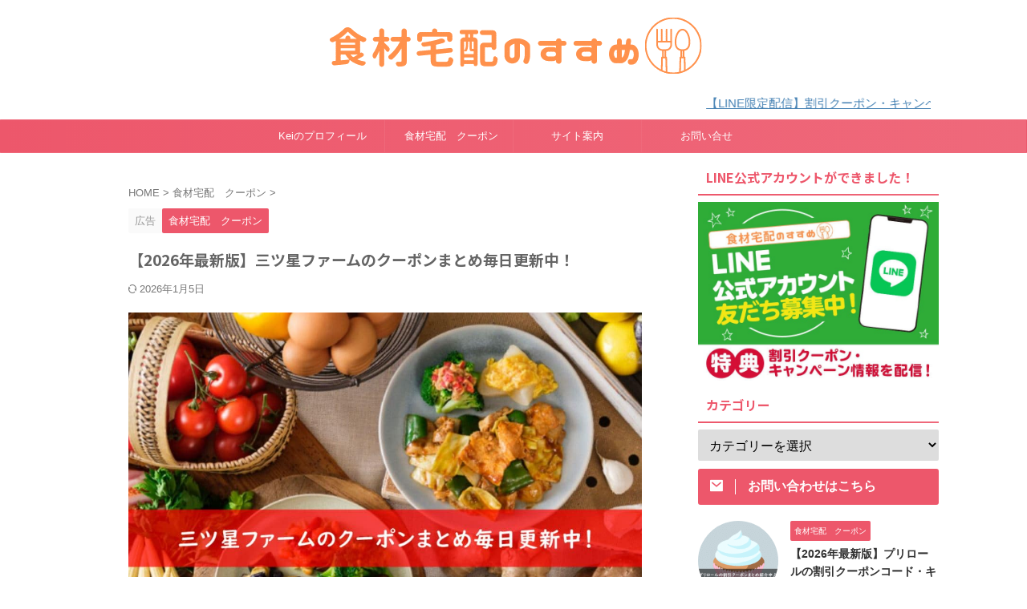

--- FILE ---
content_type: text/html; charset=UTF-8
request_url: https://shokutaku-teacher.com/mitsuboshifarm-coupon/
body_size: 18716
content:

<!DOCTYPE html>
<html lang="ja" class="s-navi-search-overlay ">
	<!--<![endif]-->
	<head prefix="og: http://ogp.me/ns# fb: http://ogp.me/ns/fb# article: http://ogp.me/ns/article#">
		
	<!-- Global site tag (gtag.js) - Google Analytics -->
	<script async src="https://www.googletagmanager.com/gtag/js?id=UA-147734276-2"></script>
	<script>
	  window.dataLayer = window.dataLayer || [];
	  function gtag(){dataLayer.push(arguments);}
	  gtag('js', new Date());

	  gtag('config', 'UA-147734276-2');
	</script>
			<meta charset="UTF-8" >
		<meta name="viewport" content="width=device-width,initial-scale=1.0,user-scalable=no,viewport-fit=cover">
		<meta name="format-detection" content="telephone=no" >
		<meta name="referrer" content="no-referrer-when-downgrade"/>

		
		<link rel="alternate" type="application/rss+xml" title="食材宅配のすすめ RSS Feed" href="https://shokutaku-teacher.com/feed/" />
		<link rel="pingback" href="https://shokutaku-teacher.com/xmlrpc.php" >
		<!--[if lt IE 9]>
		<script src="https://shokutaku-teacher.com/wp-content/themes/affinger/js/html5shiv.js"></script>
		<![endif]-->
				<meta name='robots' content='max-image-preview:large' />
<title>【2026年最新版】三ツ星ファームのクーポンまとめ毎日更新中！ - 食材宅配のすすめ</title>
<link rel="alternate" title="oEmbed (JSON)" type="application/json+oembed" href="https://shokutaku-teacher.com/wp-json/oembed/1.0/embed?url=https%3A%2F%2Fshokutaku-teacher.com%2Fmitsuboshifarm-coupon%2F" />
<link rel="alternate" title="oEmbed (XML)" type="text/xml+oembed" href="https://shokutaku-teacher.com/wp-json/oembed/1.0/embed?url=https%3A%2F%2Fshokutaku-teacher.com%2Fmitsuboshifarm-coupon%2F&#038;format=xml" />
<style id='wp-img-auto-sizes-contain-inline-css' type='text/css'>
img:is([sizes=auto i],[sizes^="auto," i]){contain-intrinsic-size:3000px 1500px}
/*# sourceURL=wp-img-auto-sizes-contain-inline-css */
</style>
<style id='wp-emoji-styles-inline-css' type='text/css'>

	img.wp-smiley, img.emoji {
		display: inline !important;
		border: none !important;
		box-shadow: none !important;
		height: 1em !important;
		width: 1em !important;
		margin: 0 0.07em !important;
		vertical-align: -0.1em !important;
		background: none !important;
		padding: 0 !important;
	}
/*# sourceURL=wp-emoji-styles-inline-css */
</style>
<style id='wp-block-library-inline-css' type='text/css'>
:root{--wp-block-synced-color:#7a00df;--wp-block-synced-color--rgb:122,0,223;--wp-bound-block-color:var(--wp-block-synced-color);--wp-editor-canvas-background:#ddd;--wp-admin-theme-color:#007cba;--wp-admin-theme-color--rgb:0,124,186;--wp-admin-theme-color-darker-10:#006ba1;--wp-admin-theme-color-darker-10--rgb:0,107,160.5;--wp-admin-theme-color-darker-20:#005a87;--wp-admin-theme-color-darker-20--rgb:0,90,135;--wp-admin-border-width-focus:2px}@media (min-resolution:192dpi){:root{--wp-admin-border-width-focus:1.5px}}.wp-element-button{cursor:pointer}:root .has-very-light-gray-background-color{background-color:#eee}:root .has-very-dark-gray-background-color{background-color:#313131}:root .has-very-light-gray-color{color:#eee}:root .has-very-dark-gray-color{color:#313131}:root .has-vivid-green-cyan-to-vivid-cyan-blue-gradient-background{background:linear-gradient(135deg,#00d084,#0693e3)}:root .has-purple-crush-gradient-background{background:linear-gradient(135deg,#34e2e4,#4721fb 50%,#ab1dfe)}:root .has-hazy-dawn-gradient-background{background:linear-gradient(135deg,#faaca8,#dad0ec)}:root .has-subdued-olive-gradient-background{background:linear-gradient(135deg,#fafae1,#67a671)}:root .has-atomic-cream-gradient-background{background:linear-gradient(135deg,#fdd79a,#004a59)}:root .has-nightshade-gradient-background{background:linear-gradient(135deg,#330968,#31cdcf)}:root .has-midnight-gradient-background{background:linear-gradient(135deg,#020381,#2874fc)}:root{--wp--preset--font-size--normal:16px;--wp--preset--font-size--huge:42px}.has-regular-font-size{font-size:1em}.has-larger-font-size{font-size:2.625em}.has-normal-font-size{font-size:var(--wp--preset--font-size--normal)}.has-huge-font-size{font-size:var(--wp--preset--font-size--huge)}.has-text-align-center{text-align:center}.has-text-align-left{text-align:left}.has-text-align-right{text-align:right}.has-fit-text{white-space:nowrap!important}#end-resizable-editor-section{display:none}.aligncenter{clear:both}.items-justified-left{justify-content:flex-start}.items-justified-center{justify-content:center}.items-justified-right{justify-content:flex-end}.items-justified-space-between{justify-content:space-between}.screen-reader-text{border:0;clip-path:inset(50%);height:1px;margin:-1px;overflow:hidden;padding:0;position:absolute;width:1px;word-wrap:normal!important}.screen-reader-text:focus{background-color:#ddd;clip-path:none;color:#444;display:block;font-size:1em;height:auto;left:5px;line-height:normal;padding:15px 23px 14px;text-decoration:none;top:5px;width:auto;z-index:100000}html :where(.has-border-color){border-style:solid}html :where([style*=border-top-color]){border-top-style:solid}html :where([style*=border-right-color]){border-right-style:solid}html :where([style*=border-bottom-color]){border-bottom-style:solid}html :where([style*=border-left-color]){border-left-style:solid}html :where([style*=border-width]){border-style:solid}html :where([style*=border-top-width]){border-top-style:solid}html :where([style*=border-right-width]){border-right-style:solid}html :where([style*=border-bottom-width]){border-bottom-style:solid}html :where([style*=border-left-width]){border-left-style:solid}html :where(img[class*=wp-image-]){height:auto;max-width:100%}:where(figure){margin:0 0 1em}html :where(.is-position-sticky){--wp-admin--admin-bar--position-offset:var(--wp-admin--admin-bar--height,0px)}@media screen and (max-width:600px){html :where(.is-position-sticky){--wp-admin--admin-bar--position-offset:0px}}

/*# sourceURL=wp-block-library-inline-css */
</style><style id='global-styles-inline-css' type='text/css'>
:root{--wp--preset--aspect-ratio--square: 1;--wp--preset--aspect-ratio--4-3: 4/3;--wp--preset--aspect-ratio--3-4: 3/4;--wp--preset--aspect-ratio--3-2: 3/2;--wp--preset--aspect-ratio--2-3: 2/3;--wp--preset--aspect-ratio--16-9: 16/9;--wp--preset--aspect-ratio--9-16: 9/16;--wp--preset--color--black: #000000;--wp--preset--color--cyan-bluish-gray: #abb8c3;--wp--preset--color--white: #ffffff;--wp--preset--color--pale-pink: #f78da7;--wp--preset--color--vivid-red: #cf2e2e;--wp--preset--color--luminous-vivid-orange: #ff6900;--wp--preset--color--luminous-vivid-amber: #fcb900;--wp--preset--color--light-green-cyan: #eefaff;--wp--preset--color--vivid-green-cyan: #00d084;--wp--preset--color--pale-cyan-blue: #8ed1fc;--wp--preset--color--vivid-cyan-blue: #0693e3;--wp--preset--color--vivid-purple: #9b51e0;--wp--preset--color--soft-red: #e92f3d;--wp--preset--color--light-grayish-red: #fdf0f2;--wp--preset--color--vivid-yellow: #ffc107;--wp--preset--color--very-pale-yellow: #fffde7;--wp--preset--color--very-light-gray: #fafafa;--wp--preset--color--very-dark-gray: #313131;--wp--preset--color--original-color-a: #43a047;--wp--preset--color--original-color-b: #795548;--wp--preset--color--original-color-c: #ec407a;--wp--preset--color--original-color-d: #9e9d24;--wp--preset--gradient--vivid-cyan-blue-to-vivid-purple: linear-gradient(135deg,rgb(6,147,227) 0%,rgb(155,81,224) 100%);--wp--preset--gradient--light-green-cyan-to-vivid-green-cyan: linear-gradient(135deg,rgb(122,220,180) 0%,rgb(0,208,130) 100%);--wp--preset--gradient--luminous-vivid-amber-to-luminous-vivid-orange: linear-gradient(135deg,rgb(252,185,0) 0%,rgb(255,105,0) 100%);--wp--preset--gradient--luminous-vivid-orange-to-vivid-red: linear-gradient(135deg,rgb(255,105,0) 0%,rgb(207,46,46) 100%);--wp--preset--gradient--very-light-gray-to-cyan-bluish-gray: linear-gradient(135deg,rgb(238,238,238) 0%,rgb(169,184,195) 100%);--wp--preset--gradient--cool-to-warm-spectrum: linear-gradient(135deg,rgb(74,234,220) 0%,rgb(151,120,209) 20%,rgb(207,42,186) 40%,rgb(238,44,130) 60%,rgb(251,105,98) 80%,rgb(254,248,76) 100%);--wp--preset--gradient--blush-light-purple: linear-gradient(135deg,rgb(255,206,236) 0%,rgb(152,150,240) 100%);--wp--preset--gradient--blush-bordeaux: linear-gradient(135deg,rgb(254,205,165) 0%,rgb(254,45,45) 50%,rgb(107,0,62) 100%);--wp--preset--gradient--luminous-dusk: linear-gradient(135deg,rgb(255,203,112) 0%,rgb(199,81,192) 50%,rgb(65,88,208) 100%);--wp--preset--gradient--pale-ocean: linear-gradient(135deg,rgb(255,245,203) 0%,rgb(182,227,212) 50%,rgb(51,167,181) 100%);--wp--preset--gradient--electric-grass: linear-gradient(135deg,rgb(202,248,128) 0%,rgb(113,206,126) 100%);--wp--preset--gradient--midnight: linear-gradient(135deg,rgb(2,3,129) 0%,rgb(40,116,252) 100%);--wp--preset--font-size--small: .8em;--wp--preset--font-size--medium: 20px;--wp--preset--font-size--large: 1.5em;--wp--preset--font-size--x-large: 42px;--wp--preset--font-size--st-regular: 1em;--wp--preset--font-size--huge: 3em;--wp--preset--spacing--20: 0.44rem;--wp--preset--spacing--30: 0.67rem;--wp--preset--spacing--40: 1rem;--wp--preset--spacing--50: 1.5rem;--wp--preset--spacing--60: 2.25rem;--wp--preset--spacing--70: 3.38rem;--wp--preset--spacing--80: 5.06rem;--wp--preset--shadow--natural: 6px 6px 9px rgba(0, 0, 0, 0.2);--wp--preset--shadow--deep: 12px 12px 50px rgba(0, 0, 0, 0.4);--wp--preset--shadow--sharp: 6px 6px 0px rgba(0, 0, 0, 0.2);--wp--preset--shadow--outlined: 6px 6px 0px -3px rgb(255, 255, 255), 6px 6px rgb(0, 0, 0);--wp--preset--shadow--crisp: 6px 6px 0px rgb(0, 0, 0);}:where(.is-layout-flex){gap: 0.5em;}:where(.is-layout-grid){gap: 0.5em;}body .is-layout-flex{display: flex;}.is-layout-flex{flex-wrap: wrap;align-items: center;}.is-layout-flex > :is(*, div){margin: 0;}body .is-layout-grid{display: grid;}.is-layout-grid > :is(*, div){margin: 0;}:where(.wp-block-columns.is-layout-flex){gap: 2em;}:where(.wp-block-columns.is-layout-grid){gap: 2em;}:where(.wp-block-post-template.is-layout-flex){gap: 1.25em;}:where(.wp-block-post-template.is-layout-grid){gap: 1.25em;}.has-black-color{color: var(--wp--preset--color--black) !important;}.has-cyan-bluish-gray-color{color: var(--wp--preset--color--cyan-bluish-gray) !important;}.has-white-color{color: var(--wp--preset--color--white) !important;}.has-pale-pink-color{color: var(--wp--preset--color--pale-pink) !important;}.has-vivid-red-color{color: var(--wp--preset--color--vivid-red) !important;}.has-luminous-vivid-orange-color{color: var(--wp--preset--color--luminous-vivid-orange) !important;}.has-luminous-vivid-amber-color{color: var(--wp--preset--color--luminous-vivid-amber) !important;}.has-light-green-cyan-color{color: var(--wp--preset--color--light-green-cyan) !important;}.has-vivid-green-cyan-color{color: var(--wp--preset--color--vivid-green-cyan) !important;}.has-pale-cyan-blue-color{color: var(--wp--preset--color--pale-cyan-blue) !important;}.has-vivid-cyan-blue-color{color: var(--wp--preset--color--vivid-cyan-blue) !important;}.has-vivid-purple-color{color: var(--wp--preset--color--vivid-purple) !important;}.has-black-background-color{background-color: var(--wp--preset--color--black) !important;}.has-cyan-bluish-gray-background-color{background-color: var(--wp--preset--color--cyan-bluish-gray) !important;}.has-white-background-color{background-color: var(--wp--preset--color--white) !important;}.has-pale-pink-background-color{background-color: var(--wp--preset--color--pale-pink) !important;}.has-vivid-red-background-color{background-color: var(--wp--preset--color--vivid-red) !important;}.has-luminous-vivid-orange-background-color{background-color: var(--wp--preset--color--luminous-vivid-orange) !important;}.has-luminous-vivid-amber-background-color{background-color: var(--wp--preset--color--luminous-vivid-amber) !important;}.has-light-green-cyan-background-color{background-color: var(--wp--preset--color--light-green-cyan) !important;}.has-vivid-green-cyan-background-color{background-color: var(--wp--preset--color--vivid-green-cyan) !important;}.has-pale-cyan-blue-background-color{background-color: var(--wp--preset--color--pale-cyan-blue) !important;}.has-vivid-cyan-blue-background-color{background-color: var(--wp--preset--color--vivid-cyan-blue) !important;}.has-vivid-purple-background-color{background-color: var(--wp--preset--color--vivid-purple) !important;}.has-black-border-color{border-color: var(--wp--preset--color--black) !important;}.has-cyan-bluish-gray-border-color{border-color: var(--wp--preset--color--cyan-bluish-gray) !important;}.has-white-border-color{border-color: var(--wp--preset--color--white) !important;}.has-pale-pink-border-color{border-color: var(--wp--preset--color--pale-pink) !important;}.has-vivid-red-border-color{border-color: var(--wp--preset--color--vivid-red) !important;}.has-luminous-vivid-orange-border-color{border-color: var(--wp--preset--color--luminous-vivid-orange) !important;}.has-luminous-vivid-amber-border-color{border-color: var(--wp--preset--color--luminous-vivid-amber) !important;}.has-light-green-cyan-border-color{border-color: var(--wp--preset--color--light-green-cyan) !important;}.has-vivid-green-cyan-border-color{border-color: var(--wp--preset--color--vivid-green-cyan) !important;}.has-pale-cyan-blue-border-color{border-color: var(--wp--preset--color--pale-cyan-blue) !important;}.has-vivid-cyan-blue-border-color{border-color: var(--wp--preset--color--vivid-cyan-blue) !important;}.has-vivid-purple-border-color{border-color: var(--wp--preset--color--vivid-purple) !important;}.has-vivid-cyan-blue-to-vivid-purple-gradient-background{background: var(--wp--preset--gradient--vivid-cyan-blue-to-vivid-purple) !important;}.has-light-green-cyan-to-vivid-green-cyan-gradient-background{background: var(--wp--preset--gradient--light-green-cyan-to-vivid-green-cyan) !important;}.has-luminous-vivid-amber-to-luminous-vivid-orange-gradient-background{background: var(--wp--preset--gradient--luminous-vivid-amber-to-luminous-vivid-orange) !important;}.has-luminous-vivid-orange-to-vivid-red-gradient-background{background: var(--wp--preset--gradient--luminous-vivid-orange-to-vivid-red) !important;}.has-very-light-gray-to-cyan-bluish-gray-gradient-background{background: var(--wp--preset--gradient--very-light-gray-to-cyan-bluish-gray) !important;}.has-cool-to-warm-spectrum-gradient-background{background: var(--wp--preset--gradient--cool-to-warm-spectrum) !important;}.has-blush-light-purple-gradient-background{background: var(--wp--preset--gradient--blush-light-purple) !important;}.has-blush-bordeaux-gradient-background{background: var(--wp--preset--gradient--blush-bordeaux) !important;}.has-luminous-dusk-gradient-background{background: var(--wp--preset--gradient--luminous-dusk) !important;}.has-pale-ocean-gradient-background{background: var(--wp--preset--gradient--pale-ocean) !important;}.has-electric-grass-gradient-background{background: var(--wp--preset--gradient--electric-grass) !important;}.has-midnight-gradient-background{background: var(--wp--preset--gradient--midnight) !important;}.has-small-font-size{font-size: var(--wp--preset--font-size--small) !important;}.has-medium-font-size{font-size: var(--wp--preset--font-size--medium) !important;}.has-large-font-size{font-size: var(--wp--preset--font-size--large) !important;}.has-x-large-font-size{font-size: var(--wp--preset--font-size--x-large) !important;}
/*# sourceURL=global-styles-inline-css */
</style>

<style id='classic-theme-styles-inline-css' type='text/css'>
/*! This file is auto-generated */
.wp-block-button__link{color:#fff;background-color:#32373c;border-radius:9999px;box-shadow:none;text-decoration:none;padding:calc(.667em + 2px) calc(1.333em + 2px);font-size:1.125em}.wp-block-file__button{background:#32373c;color:#fff;text-decoration:none}
/*# sourceURL=/wp-includes/css/classic-themes.min.css */
</style>
<link rel='stylesheet' id='contact-form-7-css' href='https://shokutaku-teacher.com/wp-content/plugins/contact-form-7/includes/css/styles.css?ver=6.1.4' type='text/css' media='all' />
<link rel='stylesheet' id='st-af-cpt-css' href='https://shokutaku-teacher.com/wp-content/plugins/st-af-cpt/assets/css/style.css?ver=1.0.0' type='text/css' media='all' />
<link rel='stylesheet' id='normalize-css' href='https://shokutaku-teacher.com/wp-content/themes/affinger/css/normalize.css?ver=1.5.9' type='text/css' media='all' />
<link rel='stylesheet' id='st_svg-css' href='https://shokutaku-teacher.com/wp-content/themes/affinger/st_svg/style.css?ver=20210719' type='text/css' media='all' />
<link rel='stylesheet' id='slick-css' href='https://shokutaku-teacher.com/wp-content/themes/affinger/vendor/slick/slick.css?ver=1.8.0' type='text/css' media='all' />
<link rel='stylesheet' id='slick-theme-css' href='https://shokutaku-teacher.com/wp-content/themes/affinger/vendor/slick/slick-theme.css?ver=1.8.0' type='text/css' media='all' />
<link rel='stylesheet' id='fonts-googleapis-notosansjp-css' href='//fonts.googleapis.com/css?family=Noto+Sans+JP%3A400%2C700&#038;display=swap&#038;subset=japanese&#038;ver=6.9' type='text/css' media='all' />
<link rel='stylesheet' id='fonts-googleapis-roboto400-css' href='//fonts.googleapis.com/css2?family=Roboto%3Awght%40400&#038;display=swap&#038;ver=6.9' type='text/css' media='all' />
<link rel='stylesheet' id='style-css' href='https://shokutaku-teacher.com/wp-content/themes/affinger/style.css?ver=20210719' type='text/css' media='all' />
<link rel='stylesheet' id='child-style-css' href='https://shokutaku-teacher.com/wp-content/themes/affinger-child/style.css?ver=20210719' type='text/css' media='all' />
<link rel='stylesheet' id='single-css' href='https://shokutaku-teacher.com/wp-content/themes/affinger/st-rankcss.php' type='text/css' media='all' />
<link rel='stylesheet' id='st-themecss-css' href='https://shokutaku-teacher.com/wp-content/themes/affinger/st-themecss-loader.php?ver=6.9' type='text/css' media='all' />
<script type="text/javascript" src="https://shokutaku-teacher.com/wp-includes/js/jquery/jquery.min.js?ver=3.7.1" id="jquery-core-js"></script>
<script type="text/javascript" src="https://shokutaku-teacher.com/wp-includes/js/jquery/jquery-migrate.min.js?ver=3.4.1" id="jquery-migrate-js"></script>
<script type="text/javascript" src="https://shokutaku-teacher.com/wp-content/themes/affinger/js/smoothscroll.js?ver=6.9" id="smoothscroll-js"></script>
<link rel="https://api.w.org/" href="https://shokutaku-teacher.com/wp-json/" /><link rel="alternate" title="JSON" type="application/json" href="https://shokutaku-teacher.com/wp-json/wp/v2/posts/2273" /><link rel='shortlink' href='https://shokutaku-teacher.com/?p=2273' />
<meta name="robots" content="index, follow" />
<meta name="thumbnail" content="https://shokutaku-teacher.com/wp-content/uploads/2022/01/三ツ星ファーム　クーポンまとめ.jpg">
<link rel="canonical" href="https://shokutaku-teacher.com/mitsuboshifarm-coupon/" />
<link rel="icon" href="https://shokutaku-teacher.com/wp-content/uploads/2020/11/cropped-ULZK91txN938iwB1606554025_1606554050-32x32.png" sizes="32x32" />
<link rel="icon" href="https://shokutaku-teacher.com/wp-content/uploads/2020/11/cropped-ULZK91txN938iwB1606554025_1606554050-192x192.png" sizes="192x192" />
<link rel="apple-touch-icon" href="https://shokutaku-teacher.com/wp-content/uploads/2020/11/cropped-ULZK91txN938iwB1606554025_1606554050-180x180.png" />
<meta name="msapplication-TileImage" content="https://shokutaku-teacher.com/wp-content/uploads/2020/11/cropped-ULZK91txN938iwB1606554025_1606554050-270x270.png" />
		
<!-- OGP -->

<meta property="og:type" content="article">
<meta property="og:title" content="【2026年最新版】三ツ星ファームのクーポンまとめ毎日更新中！">
<meta property="og:url" content="https://shokutaku-teacher.com/mitsuboshifarm-coupon/">
<meta property="og:description" content="&nbsp; 当記事では2026年1月現在、三ツ星ファームのクーポン・割引キャンペーンコードをチェックできます。 こちらのページは“ほぼ毎日更新”していますので定期的にチェックしてもらえると嬉しいです">
<meta property="og:site_name" content="食材宅配のすすめ">
<meta property="og:image" content="https://shokutaku-teacher.com/wp-content/uploads/2022/01/三ツ星ファーム　クーポンまとめ.jpg">


	<meta property="article:published_time" content="2022-01-29T12:03:57+09:00" />
		<meta property="article:author" content="yuto3821" />

<!-- /OGP -->
		


<script>
	(function (window, document, $, undefined) {
		'use strict';

		var SlideBox = (function () {
			/**
			 * @param $element
			 *
			 * @constructor
			 */
			function SlideBox($element) {
				this._$element = $element;
			}

			SlideBox.prototype.$content = function () {
				return this._$element.find('[data-st-slidebox-content]');
			};

			SlideBox.prototype.$toggle = function () {
				return this._$element.find('[data-st-slidebox-toggle]');
			};

			SlideBox.prototype.$icon = function () {
				return this._$element.find('[data-st-slidebox-icon]');
			};

			SlideBox.prototype.$text = function () {
				return this._$element.find('[data-st-slidebox-text]');
			};

			SlideBox.prototype.is_expanded = function () {
				return !!(this._$element.filter('[data-st-slidebox-expanded="true"]').length);
			};

			SlideBox.prototype.expand = function () {
				var self = this;

				this.$content().slideDown()
					.promise()
					.then(function () {
						var $icon = self.$icon();
						var $text = self.$text();

						$icon.removeClass($icon.attr('data-st-slidebox-icon-collapsed'))
							.addClass($icon.attr('data-st-slidebox-icon-expanded'))

						$text.text($text.attr('data-st-slidebox-text-expanded'))

						self._$element.removeClass('is-collapsed')
							.addClass('is-expanded');

						self._$element.attr('data-st-slidebox-expanded', 'true');
					});
			};

			SlideBox.prototype.collapse = function () {
				var self = this;

				this.$content().slideUp()
					.promise()
					.then(function () {
						var $icon = self.$icon();
						var $text = self.$text();

						$icon.removeClass($icon.attr('data-st-slidebox-icon-expanded'))
							.addClass($icon.attr('data-st-slidebox-icon-collapsed'))

						$text.text($text.attr('data-st-slidebox-text-collapsed'))

						self._$element.removeClass('is-expanded')
							.addClass('is-collapsed');

						self._$element.attr('data-st-slidebox-expanded', 'false');
					});
			};

			SlideBox.prototype.toggle = function () {
				if (this.is_expanded()) {
					this.collapse();
				} else {
					this.expand();
				}
			};

			SlideBox.prototype.add_event_listeners = function () {
				var self = this;

				this.$toggle().on('click', function (event) {
					self.toggle();
				});
			};

			SlideBox.prototype.initialize = function () {
				this.add_event_listeners();
			};

			return SlideBox;
		}());

		function on_ready() {
			var slideBoxes = [];

			$('[data-st-slidebox]').each(function () {
				var $element = $(this);
				var slideBox = new SlideBox($element);

				slideBoxes.push(slideBox);

				slideBox.initialize();
			});

			return slideBoxes;
		}

		$(on_ready);
	}(window, window.document, jQuery));
</script>


<script>
	(function (window, document, $, undefined) {
		'use strict';

		$(function(){
			/* 第一階層のみの目次にクラスを挿入 */
			$("#toc_container:not(:has(ul ul))").addClass("only-toc");
			/* アコーディオンメニュー内のカテゴリーにクラス追加 */
			$(".st-ac-box ul:has(.cat-item)").each(function(){
				$(this).addClass("st-ac-cat");
			});
		});
	}(window, window.document, jQuery));
</script>

<script>
	(function (window, document, $, undefined) {
		'use strict';

		$(function(){
									$('.st-star').parent('.rankh4').css('padding-bottom','5px'); // スターがある場合のランキング見出し調整
		});
	}(window, window.document, jQuery));
</script>




	<script>
		(function (window, document, $, undefined) {
			'use strict';

			$(function() {
				$('.is-style-st-paragraph-kaiwa').wrapInner('<span class="st-paragraph-kaiwa-text">');
			});
		}(window, window.document, jQuery));
	</script>

	<script>
		(function (window, document, $, undefined) {
			'use strict';

			$(function() {
				$('.is-style-st-paragraph-kaiwa-b').wrapInner('<span class="st-paragraph-kaiwa-text">');
			});
		}(window, window.document, jQuery));
	</script>

<script>
	/* Gutenbergスタイルを調整 */
	(function (window, document, $, undefined) {
		'use strict';

		$(function() {
			$( '[class^="is-style-st-paragraph-"],[class*=" is-style-st-paragraph-"]' ).wrapInner( '<span class="st-noflex"></span>' );
		});
	}(window, window.document, jQuery));
</script>




			</head>
	<body ontouchstart="" class="wp-singular post-template-default single single-post postid-2273 single-format-standard wp-theme-affinger wp-child-theme-affinger-child st-af single-cat-2 not-front-page" >				<div id="st-ami">
				<div id="wrapper" class="" ontouchstart="">
				<div id="wrapper-in">

					

<header id="st-headwide">
	<div id="header-full">
		<div id="headbox-bg-fixed">
			<div id="headbox-bg">
				<div id="headbox">

						<nav id="s-navi" class="pcnone" data-st-nav data-st-nav-type="normal">
		<dl class="acordion is-active" data-st-nav-primary>
			<dt class="trigger">
				<p class="acordion_button"><span class="op op-menu has-text"><i class="st-fa st-svg-menu"></i></span></p>

				
									<div id="st-mobile-logo"></div>
				
				<!-- 追加メニュー -->
				
				<!-- 追加メニュー2 -->
				
			</dt>

			<dd class="acordion_tree">
				<div class="acordion_tree_content">

											<div class="st-ac-box">
							<div id="search-4" class="st-widgets-box ac-widgets-top widget_search"><div id="search" class="search-custom-d">
	<form method="get" id="searchform" action="https://shokutaku-teacher.com/">
		<label class="hidden" for="s">
					</label>
		<input type="text" placeholder="" value="" name="s" id="s" />
		<input type="submit" value="&#xf002;" class="st-fa" id="searchsubmit" />
	</form>
</div>
<!-- /stinger -->
</div>						</div>
					
					<div class="menu-%e3%82%b9%e3%83%9e%e3%83%9b%e7%94%a8%e3%82%b9%e3%83%a9%e3%82%a4%e3%83%89%e3%83%a1%e3%83%8b%e3%83%a5%e3%83%bc-container"><ul id="menu-%e3%82%b9%e3%83%9e%e3%83%9b%e7%94%a8%e3%82%b9%e3%83%a9%e3%82%a4%e3%83%89%e3%83%a1%e3%83%8b%e3%83%a5%e3%83%bc" class="menu"><li id="menu-item-326" class="menu-item menu-item-type-taxonomy menu-item-object-category current-post-ancestor current-menu-parent current-post-parent menu-item-326"><a href="https://shokutaku-teacher.com/category/coupon/"><span class="menu-item-label">食材宅配　クーポン</span></a></li>
<li id="menu-item-1704" class="menu-item menu-item-type-custom menu-item-object-custom menu-item-1704"><a href="https://lin.ee/rEnqbOX"><span class="menu-item-label">LINE限定クーポン配信</span></a></li>
</ul></div>
					<div class="clear"></div>

					
				</div>
			</dd>

					</dl>

					</nav>

											<div id="header-l">
							
							<div id="st-text-logo">
									<!-- ロゴ又はブログ名 -->
    					<p class="sitename sitename-only"><a href="https://shokutaku-teacher.com/">
                					<img class="sitename-only-img" src="https://shokutaku-teacher.com/wp-content/uploads/2020/11/HosYs2QlOGjoEOp1606553508_1606553813.png" width="483" height="83" alt="食材宅配のすすめ">                            </a></p>
            
							</div>
						</div><!-- /#header-l -->
					
					<div id="header-r" class="smanone">
						
					</div><!-- /#header-r -->

				</div><!-- /#headbox -->
			</div><!-- /#headbox-bg clearfix -->
		</div><!-- /#headbox-bg-fixed -->

		
					<div id="st-header-top-widgets-box-wrapper">
				<div id="st-header-top-widgets-box">
					<div class="st-content-width">
						<div id="block-5" class="top-content widget_block"><div class="st-marquee">
<p><i class="fa fa-hand-o-right"></i> <a href="https://lin.ee/rEnqbOX">【LINE限定配信】割引クーポン・キャンペーン情報</a></p>
</div></div>					</div>
				</div>
			</div>
		
		
		
			

			<div id="gazou-wide">
					<div id="st-menubox">
			<div id="st-menuwide">
				<div id="st-menuwide-fixed">
					<nav class="smanone clearfix"><ul id="menu-pc%e3%83%98%e3%83%83%e3%83%80%e3%83%bc" class="menu"><li id="menu-item-319" class="menu-item menu-item-type-post_type menu-item-object-page menu-item-319"><a href="https://shokutaku-teacher.com/profile/"><i class="fa fa-user-circle" aria-hidden="true"></i>Keiのプロフィール</a></li>
<li id="menu-item-318" class="menu-item menu-item-type-taxonomy menu-item-object-category current-post-ancestor current-menu-parent current-post-parent menu-item-318"><a href="https://shokutaku-teacher.com/category/coupon/"><i class="fa fa-gift" aria-hidden="true"></i>食材宅配　クーポン</a></li>
<li id="menu-item-320" class="menu-item menu-item-type-post_type menu-item-object-page menu-item-320"><a href="https://shokutaku-teacher.com/ps-sitemap/">サイト案内</a></li>
<li id="menu-item-321" class="menu-item menu-item-type-post_type menu-item-object-page menu-item-321"><a href="https://shokutaku-teacher.com/contact-form/">お問い合せ</a></li>
</ul></nav>				</div>
			</div>
		</div>
										<div id="st-headerbox">
						<div id="st-header">
						</div>
					</div>
									</div>
		
	</div><!-- #header-full -->

	
	<div id="st-header-under-widgets-box-wrap">
		<div id="st-header-under-widgets-box">
						<div id="block-4" class="st-header-under-widgets widget_block"></div>		</div>
	</div>





</header>

					<div id="content-w">

						
						
	
			<div id="st-header-post-under-box" class="st-header-post-no-data "
		     style="">
			<div class="st-dark-cover">
							</div>
		</div>
	
<div id="content" class="clearfix">
	<div id="contentInner">
		<main>
			<article>
									<div id="post-2273" class="st-post post-2273 post type-post status-publish format-standard has-post-thumbnail hentry category-coupon">
				
					
																
					
					<!--ぱんくず -->
											<div
							id="breadcrumb">
							<ol itemscope itemtype="http://schema.org/BreadcrumbList">
								<li itemprop="itemListElement" itemscope itemtype="http://schema.org/ListItem">
									<a href="https://shokutaku-teacher.com" itemprop="item">
										<span itemprop="name">HOME</span>
									</a>
									&gt;
									<meta itemprop="position" content="1"/>
								</li>

								
																	<li itemprop="itemListElement" itemscope itemtype="http://schema.org/ListItem">
										<a href="https://shokutaku-teacher.com/category/coupon/" itemprop="item">
											<span
												itemprop="name">食材宅配　クーポン</span>
										</a>
										&gt;
										<meta itemprop="position" content="2"/>
									</li>
																								</ol>

													</div>
										<!--/ ぱんくず -->

					<!--ループ開始 -->
															
																									<p class="st-catgroup">
																	<span class="catname st-catid-ad">広告</span>
																<a href="https://shokutaku-teacher.com/category/coupon/" title="View all posts in 食材宅配　クーポン" rel="category tag"><span class="catname st-catid2">食材宅配　クーポン</span></a>							</p>
						
						<h1 class="entry-title">【2026年最新版】三ツ星ファームのクーポンまとめ毎日更新中！</h1>

						
	<div class="blogbox ">
		<p><span class="kdate ">
													<i class="st-fa st-svg-refresh"></i><time class="updated" datetime="2026-01-05T15:50:59+0900">2026年1月5日</time>
							</span>
					</p>
	</div>
					
					
					
					
					<div class="mainbox">
						<div id="nocopy" ><!-- コピー禁止エリアここから -->
							
							
							
							<div class="entry-content">
								<p><img fetchpriority="high" decoding="async" class="aligncenter size-full wp-image-2276" src="https://shokutaku-teacher.com/wp-content/uploads/2022/01/三ツ星ファーム　クーポンまとめ.jpg" alt="三ツ星ファーム　クーポンまとめ" width="1083" height="703" srcset="https://shokutaku-teacher.com/wp-content/uploads/2022/01/三ツ星ファーム　クーポンまとめ.jpg 1083w, https://shokutaku-teacher.com/wp-content/uploads/2022/01/三ツ星ファーム　クーポンまとめ-300x195.jpg 300w, https://shokutaku-teacher.com/wp-content/uploads/2022/01/三ツ星ファーム　クーポンまとめ-1024x665.jpg 1024w, https://shokutaku-teacher.com/wp-content/uploads/2022/01/三ツ星ファーム　クーポンまとめ-768x499.jpg 768w" sizes="(max-width: 1083px) 100vw, 1083px" /></p>
<div class="st-kaiwa-box clearfix kaiwaicon2">
	<div class="st-kaiwa-face"><img decoding="async" src="https://shokutaku-teacher.com/wp-content/uploads/2020/09/shufu-sinpai-300x300.png" alt="" width="100" height="100">
		<div class="st-kaiwa-face-name"></div>
	</div>
	<div class="st-kaiwa-area">
		<div class="st-kaiwa-hukidashi">三ツ星ファームのクーポンを探しているんですが、何かいいのありますか？</div>
	</div>
</div>
<div class="st-kaiwa-box clearfix kaiwaicon1">
	<div class="st-kaiwa-area2">
		<div class="st-kaiwa-hukidashi2">お得な情報が一目で分かるように解説していきますね！</div>
	</div>
	<div class="st-kaiwa-face2"><img decoding="async" src="https://shokutaku-teacher.com/wp-content/uploads/2020/09/1241127-250x300.jpg" alt="Kei" width="100" height="100">
		<div class="st-kaiwa-face-name2">Kei</div>
	</div>
</div>
<p>&nbsp;</p>
<p><span class="st-mymarker-s">当記事では2026年1月現在、三ツ星ファームのクーポン・割引キャンペーンコード</span><span class="st-mymarker-s">をチェックできます。</span></p>
<p>こちらのページは<span class="st-mymarker-s"><strong>“ほぼ毎日更新”</strong></span>していますので定期的にチェックしてもらえると嬉しいです。</p>
<div class="st-mcbtn-box" style="margin-bottom: 20px;padding: 20px 10px;background:#fafafa;"><p class="st-mcbox-title center" style="">＼最新ページはこちら！／</p><p class="st-mybtn st-reflection" style="background:#e53935; background: linear-gradient(to bottom, #f44336, #e53935);border-color:#e57373;border-width:1px;border-radius:5px;font-size:120%;font-weight:bold;color:#fff;width:90%;box-shadow:0 3px 0 #c62828;"><a style="font-weight:bold;color:#fff;" href="https://t.felmat.net/fmcl?ak=M5863L.1.W98720C.O94418E">三ツ星ファーム公式HPをチェック<i class="st-fa fa-after fa-chevron-right st-css-no" aria-hidden="true"></i></a></p><p class="st-mcbox-text"><span style="font-size: 12px;">登録はかんたん1分(*´꒳`*)</span></p></div>
<h2>三ツ星ファームの最新クーポン情報</h2>
<p><span class="st-mymarker-s">まず初めに結論から言うと、新規利用者を対象にクーポンは発行されていません。</span></p>
<p><img decoding="async" class="aligncenter wp-image-2280" src="https://shokutaku-teacher.com/wp-content/uploads/2022/01/三ツ星ファーム　お試しセット.jpg" alt="三ツ星ファーム　お試しセット" width="644" height="248" srcset="https://shokutaku-teacher.com/wp-content/uploads/2022/01/三ツ星ファーム　お試しセット.jpg 1101w, https://shokutaku-teacher.com/wp-content/uploads/2022/01/三ツ星ファーム　お試しセット-300x116.jpg 300w, https://shokutaku-teacher.com/wp-content/uploads/2022/01/三ツ星ファーム　お試しセット-1024x394.jpg 1024w, https://shokutaku-teacher.com/wp-content/uploads/2022/01/三ツ星ファーム　お試しセット-768x296.jpg 768w" sizes="(max-width: 644px) 100vw, 644px" /></p>
<p>その代わりとして、</p>
<p><strong><span style="color: #ff0000;">一部送料無料で注文することができます。</span></strong></p>
<p>1食あたり<span class="st-mymarker-s">最安626円と、まとめて購入したい方に嬉しい</span>コースです。</p>
<p>&nbsp;</p>
<div class="st-kaiwa-box clearfix kaiwaicon8">
	<div class="st-kaiwa-face"><img decoding="async" src="https://shokutaku-teacher.com/wp-content/uploads/2020/09/1185962-1-250x300.jpg" alt="" width="100" height="100">
		<div class="st-kaiwa-face-name"></div>
	</div>
	<div class="st-kaiwa-area">
		<div class="st-kaiwa-hukidashi">お試しセットなどもないので、3コースの中から選ぶのがもっともお得です<span id="yui_3_2_0_1_16405921867821621">！</span></div>
	</div>
</div>
<p><strong><span style="font-size: 120%;"><a href="https://t.felmat.net/fmcl?ak=M5863L.1.W98720C.O94418E">＞＞＞最新のキャンペーンが適用される公式HPはこちら</a></span></strong></p>
<p>&nbsp;</p>
<h3>【不定期】期間限定キャンペーン・クーポン</h3>
<p><img decoding="async" class="aligncenter wp-image-2275" src="https://shokutaku-teacher.com/wp-content/uploads/2022/01/三ツ星ファーム　インスタキャンペーン.jpg" alt="三ツ星ファーム　インスタキャンペーン" width="325" height="324" srcset="https://shokutaku-teacher.com/wp-content/uploads/2022/01/三ツ星ファーム　インスタキャンペーン.jpg 822w, https://shokutaku-teacher.com/wp-content/uploads/2022/01/三ツ星ファーム　インスタキャンペーン-300x300.jpg 300w, https://shokutaku-teacher.com/wp-content/uploads/2022/01/三ツ星ファーム　インスタキャンペーン-150x150.jpg 150w, https://shokutaku-teacher.com/wp-content/uploads/2022/01/三ツ星ファーム　インスタキャンペーン-768x764.jpg 768w, https://shokutaku-teacher.com/wp-content/uploads/2022/01/三ツ星ファーム　インスタキャンペーン-100x100.jpg 100w" sizes="(max-width: 325px) 100vw, 325px" /></p>
<p>不定期ですが、SNSやメルマガでお得な情報が発信されます。</p>
<div class="st-mybox  has-title st-mybox-class" style="background:#ffffff;border-color:#BDBDBD;border-width:2px;border-radius:5px;margin: 25px 0 25px 0;"><p class="st-mybox-title" style="color:#757575;font-weight:bold;background: #ffffff;"><i class="st-fa fa-check-circle st-css-no" aria-hidden="true"></i>過去キャンペーン紹介</p><div class="st-in-mybox">
<ul style="list-style-type: circle;">
<li>2022/2/1まで</li>
<li>内容：7食セットプレゼントキャンペーン</li>
<li>条件：SNSフォロー＆いいね</li>
</ul>
</div></div>
<div class="st-kaiwa-box clearfix kaiwaicon1">
	<div class="st-kaiwa-face"><img decoding="async" src="https://shokutaku-teacher.com/wp-content/uploads/2020/09/1241127-250x300.jpg" alt="Kei" width="100" height="100">
		<div class="st-kaiwa-face-name">Kei</div>
	</div>
	<div class="st-kaiwa-area">
		<div class="st-kaiwa-hukidashi">プレゼント特典などが多く、誰でも応募できる内容が多い印象です！</div>
	</div>
</div>
<p>&nbsp;</p>
<h4>お友達紹介クーポン</h4>
<p>現在のところ、お友達紹介なども実施していません。</p>
<p>コース金額以外の割引はないので、どこから注文しても一律の料金で安心です！</p>
<p><span class="photoline"> </span></p>
<h2>公式ホームページ以外からの注文</h2>
<p>三ツ星ファームは、公式HP以外のページからも注文がすることができます。</p>
<p>それぞれ詳しく解説していきます！</p>
<h3>楽天市場からの注文は少し高い</h3>
<p><img decoding="async" class="aligncenter wp-image-2278" src="https://shokutaku-teacher.com/wp-content/uploads/2022/01/三ツ星ファーム　楽天市場.jpg" alt="三ツ星ファーム　楽天市場" width="504" height="278" srcset="https://shokutaku-teacher.com/wp-content/uploads/2022/01/三ツ星ファーム　楽天市場.jpg 871w, https://shokutaku-teacher.com/wp-content/uploads/2022/01/三ツ星ファーム　楽天市場-300x165.jpg 300w, https://shokutaku-teacher.com/wp-content/uploads/2022/01/三ツ星ファーム　楽天市場-768x423.jpg 768w" sizes="(max-width: 504px) 100vw, 504px" /></p>
<p>楽天市場から購入することができますが、<span class="st-mymarker-s">送料分が上乗せされている場合が多く、金額設定はかなり高め</span>です。</p>
<div class="st-mybox  has-title st-mybox-class" style="background:#ffffff;border-color:#BDBDBD;border-width:2px;border-radius:5px;margin: 25px 0 25px 0;"><p class="st-mybox-title" style="color:#757575;font-weight:bold;background: #ffffff;"><i class="st-fa fa-check-circle st-css-no" aria-hidden="true"></i>違うポイント</p><div class="st-in-mybox">
<ul>
<li>単品購入ができる</li>
<li>セットでも1,000円以上割高</li>
</ul>
</div></div>
<div class="st-kaiwa-box clearfix kaiwaicon1">
	<div class="st-kaiwa-face"><img decoding="async" src="https://shokutaku-teacher.com/wp-content/uploads/2020/09/1241127-250x300.jpg" alt="Kei" width="100" height="100">
		<div class="st-kaiwa-face-name">Kei</div>
	</div>
	<div class="st-kaiwa-area">
		<div class="st-kaiwa-hukidashi">YahooショッピングやAmazonでは購入できません。公式の方が安く利用できる印象があります。</div>
	</div>
</div>
<p><a href="https://hb.afl.rakuten.co.jp/hgc/23c5a525.9a416b35.1dc5ecee.5a7a91b2/?pc=https%3A%2F%2Fwww.rakuten.co.jp%2Fmitsuboshifarm%2F&amp;link_type=hybrid_url&amp;ut=eyJwYWdlIjoic2hvcCIsInR5cGUiOiJoeWJyaWRfdXJsIiwiY29sIjoxLCJjYXQiOiIxIiwiYmFuIjoiMjAzMTcwNCIsImFtcCI6ZmFsc2V9">＞＞楽天市場公式ページはこちら</a></p>
<p>&nbsp;</p>
<h3>ポイントサイト経由での注文</h3>
<p><img decoding="async" class="aligncenter size-full wp-image-2279" src="https://shokutaku-teacher.com/wp-content/uploads/2022/01/三ツ星ファーム　割引クーポン.jpg" alt="三ツ星ファーム　割引クーポン" width="1303" height="383" srcset="https://shokutaku-teacher.com/wp-content/uploads/2022/01/三ツ星ファーム　割引クーポン.jpg 1303w, https://shokutaku-teacher.com/wp-content/uploads/2022/01/三ツ星ファーム　割引クーポン-300x88.jpg 300w, https://shokutaku-teacher.com/wp-content/uploads/2022/01/三ツ星ファーム　割引クーポン-1024x301.jpg 1024w, https://shokutaku-teacher.com/wp-content/uploads/2022/01/三ツ星ファーム　割引クーポン-768x226.jpg 768w" sizes="(max-width: 1303px) 100vw, 1303px" /></p>
<p>三ツ星ファームは、モッピーなどのポイントサイトからも注文できません。</p>
<p>公式HP経由での利用がもっともお得です。</p>
<p>&nbsp;</p>
<h2>三ツ星ファームのクーポンの利用方法【画像付き解説】</h2>
<p>注文画面を進むと、決済画面に移行します。</p>
<p>クーポンコード入力欄はないため、そのまま進んで確定を押すだけでOKです。</p>
<p><img decoding="async" class="aligncenter size-full wp-image-2277" src="https://shokutaku-teacher.com/wp-content/uploads/2022/01/三ツ星ファーム　クーポン利用方法.jpg" alt="三ツ星ファーム　クーポン利用方法" width="368" height="394" srcset="https://shokutaku-teacher.com/wp-content/uploads/2022/01/三ツ星ファーム　クーポン利用方法.jpg 368w, https://shokutaku-teacher.com/wp-content/uploads/2022/01/三ツ星ファーム　クーポン利用方法-280x300.jpg 280w" sizes="(max-width: 368px) 100vw, 368px" /></p>
<p>&nbsp;</p>
<h2>三ツ星ファームクーポン|まとめ</h2>
<p><img decoding="async" class="aligncenter wp-image-2672" src="https://cleaning-teacher.com/wp-content/uploads/2019/09/1283275-scaled.jpg" alt="" width="150" height="150" /></p>
<p>バランスの良い低糖質おかずをお手軽に取れるのが魅力！</p>
<p>ぜひお得に利用してみてくださいね♬</p>
<p>&nbsp;</p>
<p style="text-align: center;"><span style="font-size: 16px;"><strong><span style="color: #ff6600;">\対象コースが送料無料！利用停止も簡単♪/</span></strong></span></p>
<p style="text-align: center;"><strong><span style="font-size: 120%;"><a href="https://t.felmat.net/fmcl?ak=M5863L.1.W98720C.O94418E">＞＞＞最新のキャンペーンが適用される公式HPはこちら</a></span></strong></p>
<p>&nbsp;</p>
							</div>
						</div><!-- コピー禁止エリアここまで -->

												
					<div class="adbox">
				
							
	
									<div style="padding-top:10px;">
						
		
	
					</div>
							</div>
			

						
					</div><!-- .mainboxここまで -->

																
					
					
	
	<div class="sns st-sns-singular">
	<ul class="clearfix">
					<!--ツイートボタン-->
			<li class="twitter">
			<a rel="nofollow" onclick="window.open('//twitter.com/intent/tweet?url=https%3A%2F%2Fshokutaku-teacher.com%2Fmitsuboshifarm-coupon%2F&text=%E3%80%902026%E5%B9%B4%E6%9C%80%E6%96%B0%E7%89%88%E3%80%91%E4%B8%89%E3%83%84%E6%98%9F%E3%83%95%E3%82%A1%E3%83%BC%E3%83%A0%E3%81%AE%E3%82%AF%E3%83%BC%E3%83%9D%E3%83%B3%E3%81%BE%E3%81%A8%E3%82%81%E6%AF%8E%E6%97%A5%E6%9B%B4%E6%96%B0%E4%B8%AD%EF%BC%81&tw_p=tweetbutton', '', 'width=500,height=450'); return false;" title="twitter"><i class="st-fa st-svg-twitter"></i><span class="snstext " >Post</span></a>
			</li>
		
					<!--シェアボタン-->
			<li class="facebook">
			<a href="//www.facebook.com/sharer.php?src=bm&u=https%3A%2F%2Fshokutaku-teacher.com%2Fmitsuboshifarm-coupon%2F&t=%E3%80%902026%E5%B9%B4%E6%9C%80%E6%96%B0%E7%89%88%E3%80%91%E4%B8%89%E3%83%84%E6%98%9F%E3%83%95%E3%82%A1%E3%83%BC%E3%83%A0%E3%81%AE%E3%82%AF%E3%83%BC%E3%83%9D%E3%83%B3%E3%81%BE%E3%81%A8%E3%82%81%E6%AF%8E%E6%97%A5%E6%9B%B4%E6%96%B0%E4%B8%AD%EF%BC%81" target="_blank" rel="nofollow noopener" title="facebook"><i class="st-fa st-svg-facebook"></i><span class="snstext " >Share</span>
			</a>
			</li>
		
					<!--ポケットボタン-->
			<li class="pocket">
			<a rel="nofollow" onclick="window.open('//getpocket.com/edit?url=https%3A%2F%2Fshokutaku-teacher.com%2Fmitsuboshifarm-coupon%2F&title=%E3%80%902026%E5%B9%B4%E6%9C%80%E6%96%B0%E7%89%88%E3%80%91%E4%B8%89%E3%83%84%E6%98%9F%E3%83%95%E3%82%A1%E3%83%BC%E3%83%A0%E3%81%AE%E3%82%AF%E3%83%BC%E3%83%9D%E3%83%B3%E3%81%BE%E3%81%A8%E3%82%81%E6%AF%8E%E6%97%A5%E6%9B%B4%E6%96%B0%E4%B8%AD%EF%BC%81', '', 'width=500,height=350'); return false;" title="pocket"><i class="st-fa st-svg-get-pocket"></i><span class="snstext " >Pocket</span></a></li>
		
					<!--はてブボタン-->
			<li class="hatebu">
				<a href="//b.hatena.ne.jp/entry/https://shokutaku-teacher.com/mitsuboshifarm-coupon/" class="hatena-bookmark-button" data-hatena-bookmark-layout="simple" title="【2026年最新版】三ツ星ファームのクーポンまとめ毎日更新中！" rel="nofollow" title="hatenabookmark"><i class="st-fa st-svg-hateb"></i><span class="snstext " >Hatena</span>
				</a><script type="text/javascript" src="//b.st-hatena.com/js/bookmark_button.js" charset="utf-8" async="async"></script>

			</li>
		
					<!--Pinterestボタン-->
			<li class="sns-pinterest">
				<a data-pin-do="buttonPin" data-pin-custom="true" data-pin-tall="true" data-pin-round="true" href="https://www.pinterest.com/pin/create/button/?url=https%3A%2F%2Fshokutaku-teacher.com%2Fmitsuboshifarm-coupon%2F&media=https://shokutaku-teacher.com/wp-content/uploads/2022/01/三ツ星ファーム　クーポンまとめ.jpg&description=&nbsp; 当記事では2026年1月現在、三ツ星ファームのクーポン・割引キャンペーンコードをチェックできます。 こちらのページは“ほぼ毎日更新”していますので定期的にチェックしてもらえると嬉しいです" rel="nofollow" title="pinterest"><i class="st-fa st-svg-pinterest-p" aria-hidden="true"></i><span class="snstext" >Pinterest</span></a>
			</li>
		
					<!--LINEボタン-->
			<li class="line">
			<a href="//line.me/R/msg/text/?%E3%80%902026%E5%B9%B4%E6%9C%80%E6%96%B0%E7%89%88%E3%80%91%E4%B8%89%E3%83%84%E6%98%9F%E3%83%95%E3%82%A1%E3%83%BC%E3%83%A0%E3%81%AE%E3%82%AF%E3%83%BC%E3%83%9D%E3%83%B3%E3%81%BE%E3%81%A8%E3%82%81%E6%AF%8E%E6%97%A5%E6%9B%B4%E6%96%B0%E4%B8%AD%EF%BC%81%0Ahttps%3A%2F%2Fshokutaku-teacher.com%2Fmitsuboshifarm-coupon%2F" target="_blank" rel="nofollow noopener" title="line"><i class="st-fa st-svg-line" aria-hidden="true"></i><span class="snstext" >LINE</span></a>
			</li>
		
		
		
	</ul>

	</div>

											
											<p class="tagst">
							<i class="st-fa st-svg-folder-open-o" aria-hidden="true"></i>-<a href="https://shokutaku-teacher.com/category/coupon/" rel="category tag">食材宅配　クーポン</a><br/>
													</p>
					
					<aside>
						<p class="author" style="display:none;"><a href="https://shokutaku-teacher.com/author/yuto3821/" title="yuto3821" class="vcard author"><span class="fn">author</span></a></p>
																		<!--ループ終了-->

																			
						<!--関連記事-->
						
	
	<h4 class="point"><span class="point-in">関連記事</span></h4>

	
<div class="kanren" data-st-load-more-content
     data-st-load-more-id="fb456b14-acc2-4bc7-a985-cc6146a3e25f">
			
			
						
			<dl class="clearfix">
				<dt>
					
	<a href="https://shokutaku-teacher.com/masuyone-coupon/">
					<img width="150" height="150" src="https://shokutaku-teacher.com/wp-content/uploads/2021/09/ますよね　クーポンまとめ-1-150x150.jpg" class="attachment-st_thumb150 size-st_thumb150 wp-post-image" alt="" decoding="async" srcset="https://shokutaku-teacher.com/wp-content/uploads/2021/09/ますよね　クーポンまとめ-1-150x150.jpg 150w, https://shokutaku-teacher.com/wp-content/uploads/2021/09/ますよね　クーポンまとめ-1-100x100.jpg 100w" sizes="(max-width: 150px) 100vw, 150px" />			</a>

				</dt>
				<dd>
					
	
	<p class="st-catgroup itiran-category">
		<a href="https://shokutaku-teacher.com/category/coupon/" title="View all posts in 食材宅配　クーポン" rel="category tag"><span class="catname st-catid2">食材宅配　クーポン</span></a>	</p>

					<h5 class="kanren-t">
						<a href="https://shokutaku-teacher.com/masuyone-coupon/">【2026年最新版】ますよねのクーポン毎日更新まとめ！</a>
					</h5>

						<div class="st-excerpt smanone">
		<p>&nbsp; 当記事では2026年1月現在、越前かに問屋ますよねのクーポンやキャンペーンが、すぐにチェックできるページになっています。 こちらのページは“ほぼ毎日更新”していますので定期的にチェックし ... </p>
	</div>

					
				</dd>
			</dl>
		
			
						
			<dl class="clearfix">
				<dt>
					
	<a href="https://shokutaku-teacher.com/zakoba-coupon/">
					<img width="150" height="150" src="https://shokutaku-teacher.com/wp-content/uploads/2021/08/ざこばの朝市　クーポン　-150x150.jpg" class="attachment-st_thumb150 size-st_thumb150 wp-post-image" alt="ざこばの朝市　クーポン　" decoding="async" srcset="https://shokutaku-teacher.com/wp-content/uploads/2021/08/ざこばの朝市　クーポン　-150x150.jpg 150w, https://shokutaku-teacher.com/wp-content/uploads/2021/08/ざこばの朝市　クーポン　-100x100.jpg 100w" sizes="(max-width: 150px) 100vw, 150px" />			</a>

				</dt>
				<dd>
					
	
	<p class="st-catgroup itiran-category">
		<a href="https://shokutaku-teacher.com/category/coupon/" title="View all posts in 食材宅配　クーポン" rel="category tag"><span class="catname st-catid2">食材宅配　クーポン</span></a>	</p>

					<h5 class="kanren-t">
						<a href="https://shokutaku-teacher.com/zakoba-coupon/">【2026年最新版】ざこばの朝市のクーポン毎日更新まとめ！</a>
					</h5>

						<div class="st-excerpt smanone">
		<p>  &nbsp; 当記事では2026年1月現在、ざこばの朝市のクーポンや割引キャンペーンについて、お得な情報をすぐにチェックできるページになっています。 こちらのページは“ほぼ毎日更新”していますので ... </p>
	</div>

					
				</dd>
			</dl>
		
			
						
			<dl class="clearfix">
				<dt>
					
	<a href="https://shokutaku-teacher.com/ebisen-coupon/">
					<img width="150" height="150" src="https://shokutaku-teacher.com/wp-content/uploads/2021/09/えびせん家族　クーポンまとめ-150x150.jpg" class="attachment-st_thumb150 size-st_thumb150 wp-post-image" alt="えびせん家族　クーポンまとめ" decoding="async" srcset="https://shokutaku-teacher.com/wp-content/uploads/2021/09/えびせん家族　クーポンまとめ-150x150.jpg 150w, https://shokutaku-teacher.com/wp-content/uploads/2021/09/えびせん家族　クーポンまとめ-100x100.jpg 100w" sizes="(max-width: 150px) 100vw, 150px" />			</a>

				</dt>
				<dd>
					
	
	<p class="st-catgroup itiran-category">
		<a href="https://shokutaku-teacher.com/category/coupon/" title="View all posts in 食材宅配　クーポン" rel="category tag"><span class="catname st-catid2">食材宅配　クーポン</span></a>	</p>

					<h5 class="kanren-t">
						<a href="https://shokutaku-teacher.com/ebisen-coupon/">【2026年最新版】えびせん家族のクーポン・ポイント毎日まとめ！</a>
					</h5>

						<div class="st-excerpt smanone">
		<p>&nbsp; 当記事では2026年1月現在、えびせん家族の割引クーポンについて、一目で把握できるページになっています。 こちらのページは“ほぼ毎日更新”していますので定期的にチェックしてみてください。 ... </p>
	</div>

					
				</dd>
			</dl>
		
			
						
			<dl class="clearfix">
				<dt>
					
	<a href="https://shokutaku-teacher.com/benesse-palette-coupon/">
					<img width="150" height="150" src="https://shokutaku-teacher.com/wp-content/uploads/2023/01/クーポンを発行ベネッセのおうちごはん　クーポンまとめ-150x150.png" class="attachment-st_thumb150 size-st_thumb150 wp-post-image" alt="ベネッセのおうちごはん　クーポンまとめ" decoding="async" srcset="https://shokutaku-teacher.com/wp-content/uploads/2023/01/クーポンを発行ベネッセのおうちごはん　クーポンまとめ-150x150.png 150w, https://shokutaku-teacher.com/wp-content/uploads/2023/01/クーポンを発行ベネッセのおうちごはん　クーポンまとめ-100x100.png 100w" sizes="(max-width: 150px) 100vw, 150px" />			</a>

				</dt>
				<dd>
					
	
	<p class="st-catgroup itiran-category">
		<a href="https://shokutaku-teacher.com/category/coupon/" title="View all posts in 食材宅配　クーポン" rel="category tag"><span class="catname st-catid2">食材宅配　クーポン</span></a>	</p>

					<h5 class="kanren-t">
						<a href="https://shokutaku-teacher.com/benesse-palette-coupon/">【2026年最新版】ベネッセのおうちごはんの割引クーポンコードまとめ更新中！</a>
					</h5>

						<div class="st-excerpt smanone">
		<p>&nbsp; 当記事では2026年1月現在、ベネッセのおうちごはんのクーポンコード・キャンペーンについて、お得な情報をすぐにチェックできるページになっています。 こちらのページは“ほぼ毎日更新”してい ... </p>
	</div>

					
				</dd>
			</dl>
		
			
						
			<dl class="clearfix">
				<dt>
					
	<a href="https://shokutaku-teacher.com/matsuo-coupon/">
					<img width="150" height="150" src="https://shokutaku-teacher.com/wp-content/uploads/2021/08/松尾ジンギスカン　お取り寄せ　クーポン-150x150.jpg" class="attachment-st_thumb150 size-st_thumb150 wp-post-image" alt="松尾ジンギスカン　お取り寄せ　クーポン" decoding="async" srcset="https://shokutaku-teacher.com/wp-content/uploads/2021/08/松尾ジンギスカン　お取り寄せ　クーポン-150x150.jpg 150w, https://shokutaku-teacher.com/wp-content/uploads/2021/08/松尾ジンギスカン　お取り寄せ　クーポン-100x100.jpg 100w" sizes="(max-width: 150px) 100vw, 150px" />			</a>

				</dt>
				<dd>
					
	
	<p class="st-catgroup itiran-category">
		<a href="https://shokutaku-teacher.com/category/coupon/" title="View all posts in 食材宅配　クーポン" rel="category tag"><span class="catname st-catid2">食材宅配　クーポン</span></a>	</p>

					<h5 class="kanren-t">
						<a href="https://shokutaku-teacher.com/matsuo-coupon/">【2026年最新版】松尾ジンギスカンお取り寄せのクーポン更新まとめ！</a>
					</h5>

						<div class="st-excerpt smanone">
		<p>  &nbsp; 当記事では2026年1月現在、松尾ジンギスカンのクーポンやキャンペーンについて、お得な情報をすぐにチェックできるページになっています。 こちらのページは“ほぼ毎日更新”していますので ... </p>
	</div>

					
				</dd>
			</dl>
					</div>


						<!--ページナビ-->
						
<div class="p-navi clearfix">

			<a class="st-prev-link" href="https://shokutaku-teacher.com/tosenbo-coupon/">
			<p class="st-prev">
				<i class="st-svg st-svg-angle-right"></i>
									<img width="60" height="60" src="https://shokutaku-teacher.com/wp-content/uploads/2022/01/糖煎坊　クーポンまとめ-100x100.jpg" class="attachment-60x60 size-60x60 wp-post-image" alt="糖煎坊　クーポンまとめ" decoding="async" srcset="https://shokutaku-teacher.com/wp-content/uploads/2022/01/糖煎坊　クーポンまとめ-100x100.jpg 100w, https://shokutaku-teacher.com/wp-content/uploads/2022/01/糖煎坊　クーポンまとめ-150x150.jpg 150w" sizes="(max-width: 60px) 100vw, 60px" />								<span class="st-prev-title">【2026年最新版】とうせんぼう(糖煎坊)のクーポンまとめ毎日更新中！</span>
			</p>
		</a>
	
			<a class="st-next-link" href="https://shokutaku-teacher.com/ouchi-sokutabi-coupon/">
			<p class="st-next">
				<span class="st-prev-title">【2026年最新版】おうちソクたびのクーポン毎日まとめ更新中！</span>
									<img width="60" height="60" src="https://shokutaku-teacher.com/wp-content/uploads/2022/01/おうちソクたび　クーポンまとめ-100x100.jpg" class="attachment-60x60 size-60x60 wp-post-image" alt="おうちソクたび　クーポンまとめ" decoding="async" srcset="https://shokutaku-teacher.com/wp-content/uploads/2022/01/おうちソクたび　クーポンまとめ-100x100.jpg 100w, https://shokutaku-teacher.com/wp-content/uploads/2022/01/おうちソクたび　クーポンまとめ-150x150.jpg 150w" sizes="(max-width: 60px) 100vw, 60px" />								<i class="st-svg st-svg-angle-right"></i>
			</p>
		</a>
	</div>

					</aside>

				</div>
				<!--/post-->
			</article>
		</main>
	</div>
	<!-- /#contentInner -->
	

	
			<div id="side">
			<aside>
									<div class="side-topad">
													<div id="text-3" class="side-widgets widget_text"><p class="st-widgets-title"><span>LINE公式アカウントができました！</span></p>			<div class="textwidget"><p><a href="https://lin.ee/rEnqbOX"><img decoding="async" class="aligncenter size-full wp-image-1866" src="https://shokutaku-teacher.com/wp-content/uploads/2021/11/bunner_B案.jpg" alt="LINEお友達登録" width="700" height="520" srcset="https://shokutaku-teacher.com/wp-content/uploads/2021/11/bunner_B案.jpg 700w, https://shokutaku-teacher.com/wp-content/uploads/2021/11/bunner_B案-300x223.jpg 300w, https://shokutaku-teacher.com/wp-content/uploads/2021/11/bunner_B案-640x475.jpg 640w, https://shokutaku-teacher.com/wp-content/uploads/2021/11/bunner_B案-343x254.jpg 343w, https://shokutaku-teacher.com/wp-content/uploads/2021/11/bunner_B案-202x150.jpg 202w" sizes="(max-width: 700px) 100vw, 700px" /></a></p>
</div>
		</div><div id="categories-4" class="side-widgets widget_categories"><p class="st-widgets-title"><span>カテゴリー</span></p><form action="https://shokutaku-teacher.com" method="get"><label class="screen-reader-text" for="cat">カテゴリー</label><select  name='cat' id='cat' class='postform'>
	<option value='-1'>カテゴリーを選択</option>
	<option class="level-0" value="2">食材宅配　クーポン&nbsp;&nbsp;(188)</option>
</select>
</form><script type="text/javascript">
/* <![CDATA[ */

( ( dropdownId ) => {
	const dropdown = document.getElementById( dropdownId );
	function onSelectChange() {
		setTimeout( () => {
			if ( 'escape' === dropdown.dataset.lastkey ) {
				return;
			}
			if ( dropdown.value && parseInt( dropdown.value ) > 0 && dropdown instanceof HTMLSelectElement ) {
				dropdown.parentElement.submit();
			}
		}, 250 );
	}
	function onKeyUp( event ) {
		if ( 'Escape' === event.key ) {
			dropdown.dataset.lastkey = 'escape';
		} else {
			delete dropdown.dataset.lastkey;
		}
	}
	function onClick() {
		delete dropdown.dataset.lastkey;
	}
	dropdown.addEventListener( 'keyup', onKeyUp );
	dropdown.addEventListener( 'click', onClick );
	dropdown.addEventListener( 'change', onSelectChange );
})( "cat" );

//# sourceURL=WP_Widget_Categories%3A%3Awidget
/* ]]> */
</script>
</div><div id="form_widget-4" class="side-widgets widget_form_widget"><a class="st-formbtnlink" href="https://shokutaku-teacher.com/contact-form/">
					<div class="st-formbtn">
						<div class="st-originalbtn-l"><span class="btnwebfont"><i class="st-fa st-svg-envelope" aria-hidden="true"></i></span></div>
						<div class="st-originalbtn-r"><span class="originalbtn-bold">お問い合わせはこちら</span></div>
					</div>
				</a> </div>											</div>
				
									<div class="kanren ">
							
			<dl class="clearfix">
				<dt>
					
	<a href="https://shokutaku-teacher.com/priroll-coupon/">
					<img width="150" height="150" src="https://shokutaku-teacher.com/wp-content/uploads/2026/01/プリロールの割引クーポンコード・キャンペーンまとめ-150x150.png" class="attachment-st_thumb150 size-st_thumb150 wp-post-image" alt="プリロールの割引クーポンコード・キャンペーンまとめ" decoding="async" srcset="https://shokutaku-teacher.com/wp-content/uploads/2026/01/プリロールの割引クーポンコード・キャンペーンまとめ-150x150.png 150w, https://shokutaku-teacher.com/wp-content/uploads/2026/01/プリロールの割引クーポンコード・キャンペーンまとめ-100x100.png 100w" sizes="(max-width: 150px) 100vw, 150px" />			</a>

				</dt>
				<dd>
					
	
	<p class="st-catgroup itiran-category">
		<a href="https://shokutaku-teacher.com/category/coupon/" title="View all posts in 食材宅配　クーポン" rel="category tag"><span class="catname st-catid2">食材宅配　クーポン</span></a>	</p>
					<h5 class="kanren-t"><a href="https://shokutaku-teacher.com/priroll-coupon/">【2026年最新版】プリロールの割引クーポンコード・キャンペーンまとめ更新中！</a></h5>
						<div class="blog_info">
		<p>
							<i class="st-fa st-svg-clock-o"></i>2026/1/12					</p>
	</div>
					
					
				</dd>
			</dl>
					
			<dl class="clearfix">
				<dt>
					
	<a href="https://shokutaku-teacher.com/o-ohsho-coupon/">
					<img width="150" height="150" src="https://shokutaku-teacher.com/wp-content/uploads/2024/09/大阪王将通販の割引クーポンコード・キャンペーンまとめ-150x150.png" class="attachment-st_thumb150 size-st_thumb150 wp-post-image" alt="大阪王将通販の割引クーポンコード・キャンペーンまとめ" decoding="async" srcset="https://shokutaku-teacher.com/wp-content/uploads/2024/09/大阪王将通販の割引クーポンコード・キャンペーンまとめ-150x150.png 150w, https://shokutaku-teacher.com/wp-content/uploads/2024/09/大阪王将通販の割引クーポンコード・キャンペーンまとめ-100x100.png 100w" sizes="(max-width: 150px) 100vw, 150px" />			</a>

				</dt>
				<dd>
					
	
	<p class="st-catgroup itiran-category">
		<a href="https://shokutaku-teacher.com/category/coupon/" title="View all posts in 食材宅配　クーポン" rel="category tag"><span class="catname st-catid2">食材宅配　クーポン</span></a>	</p>
					<h5 class="kanren-t"><a href="https://shokutaku-teacher.com/o-ohsho-coupon/">【2026年最新版】大阪王将通販の割引クーポンコード・キャンペーンまとめ更新中！</a></h5>
						<div class="blog_info">
		<p>
							<i class="st-fa st-svg-refresh"></i>2026/1/12					</p>
	</div>
					
					
				</dd>
			</dl>
					
			<dl class="clearfix">
				<dt>
					
	<a href="https://shokutaku-teacher.com/fujizakurameisui-coupon/">
					<img width="150" height="150" src="https://shokutaku-teacher.com/wp-content/uploads/2024/08/ふじざくら命水の割引キャンペーン・クーポン毎日更新まとめ-150x150.png" class="attachment-st_thumb150 size-st_thumb150 wp-post-image" alt="ふじざくら命水の割引キャンペーン・クーポン毎日更新まとめ" decoding="async" srcset="https://shokutaku-teacher.com/wp-content/uploads/2024/08/ふじざくら命水の割引キャンペーン・クーポン毎日更新まとめ-150x150.png 150w, https://shokutaku-teacher.com/wp-content/uploads/2024/08/ふじざくら命水の割引キャンペーン・クーポン毎日更新まとめ-100x100.png 100w" sizes="(max-width: 150px) 100vw, 150px" />			</a>

				</dt>
				<dd>
					
	
	<p class="st-catgroup itiran-category">
		<a href="https://shokutaku-teacher.com/category/coupon/" title="View all posts in 食材宅配　クーポン" rel="category tag"><span class="catname st-catid2">食材宅配　クーポン</span></a>	</p>
					<h5 class="kanren-t"><a href="https://shokutaku-teacher.com/fujizakurameisui-coupon/">【2026年最新版】ふじざくら命水の割引キャンペーン・クーポン毎日更新まとめ！</a></h5>
						<div class="blog_info">
		<p>
							<i class="st-fa st-svg-refresh"></i>2026/1/5					</p>
	</div>
					
					
				</dd>
			</dl>
					
			<dl class="clearfix">
				<dt>
					
	<a href="https://shokutaku-teacher.com/alpha-online-coupon/">
					<img width="150" height="150" src="https://shokutaku-teacher.com/wp-content/uploads/2024/08/アルファー食品の割引クーポン・キャンペーンまとめ-150x150.png" class="attachment-st_thumb150 size-st_thumb150 wp-post-image" alt="アルファー食品の割引クーポン・キャンペーンまとめ" decoding="async" srcset="https://shokutaku-teacher.com/wp-content/uploads/2024/08/アルファー食品の割引クーポン・キャンペーンまとめ-150x150.png 150w, https://shokutaku-teacher.com/wp-content/uploads/2024/08/アルファー食品の割引クーポン・キャンペーンまとめ-100x100.png 100w" sizes="(max-width: 150px) 100vw, 150px" />			</a>

				</dt>
				<dd>
					
	
	<p class="st-catgroup itiran-category">
		<a href="https://shokutaku-teacher.com/category/coupon/" title="View all posts in 食材宅配　クーポン" rel="category tag"><span class="catname st-catid2">食材宅配　クーポン</span></a>	</p>
					<h5 class="kanren-t"><a href="https://shokutaku-teacher.com/alpha-online-coupon/">【2026年最新版】アルファー食品の割引クーポン・キャンペーンまとめ更新中！</a></h5>
						<div class="blog_info">
		<p>
							<i class="st-fa st-svg-refresh"></i>2026/1/5					</p>
	</div>
					
					
				</dd>
			</dl>
					
			<dl class="clearfix">
				<dt>
					
	<a href="https://shokutaku-teacher.com/medetaiya-coupon/">
					<img width="150" height="150" src="https://shokutaku-teacher.com/wp-content/uploads/2024/04/明石めで鯛やの割引クーポンコードまとめ-150x150.png" class="attachment-st_thumb150 size-st_thumb150 wp-post-image" alt="明石めで鯛やの割引クーポンコードまとめ" decoding="async" srcset="https://shokutaku-teacher.com/wp-content/uploads/2024/04/明石めで鯛やの割引クーポンコードまとめ-150x150.png 150w, https://shokutaku-teacher.com/wp-content/uploads/2024/04/明石めで鯛やの割引クーポンコードまとめ-100x100.png 100w" sizes="(max-width: 150px) 100vw, 150px" />			</a>

				</dt>
				<dd>
					
	
	<p class="st-catgroup itiran-category">
		<a href="https://shokutaku-teacher.com/category/coupon/" title="View all posts in 食材宅配　クーポン" rel="category tag"><span class="catname st-catid2">食材宅配　クーポン</span></a>	</p>
					<h5 class="kanren-t"><a href="https://shokutaku-teacher.com/medetaiya-coupon/">【2026年最新版】明石めで鯛やの割引クーポンコードまとめ更新中！</a></h5>
						<div class="blog_info">
		<p>
							<i class="st-fa st-svg-refresh"></i>2026/1/5					</p>
	</div>
					
					
				</dd>
			</dl>
					</div>
				
				
				<div id="scrollad">
										<!--ここにgoogleアドセンスコードを貼ると規約違反になるので注意して下さい-->

																				</div>
			</aside>
		</div>
		<!-- /#side -->
	
	
	
	</div>
<!--/#content -->
</div><!-- /contentw -->



<footer>
	<div id="footer">
		<div id="footer-wrapper">
			<div id="footer-in">
				<div class="footermenubox clearfix "><ul id="menu-pc%e3%83%95%e3%83%83%e3%82%bf%e3%83%bc" class="footermenust"><li id="menu-item-322" class="menu-item menu-item-type-post_type menu-item-object-page menu-item-322"><a href="https://shokutaku-teacher.com/profile/">Keiのプロフィール</a></li>
<li id="menu-item-325" class="menu-item menu-item-type-post_type menu-item-object-page menu-item-325"><a href="https://shokutaku-teacher.com/contact-form/">お問い合せ</a></li>
<li id="menu-item-324" class="menu-item menu-item-type-post_type menu-item-object-page menu-item-324"><a href="https://shokutaku-teacher.com/ps-sitemap/">サイト案内</a></li>
<li id="menu-item-323" class="menu-item menu-item-type-post_type menu-item-object-page menu-item-323"><a href="https://shokutaku-teacher.com/privacy-policy/">プライバシーポリシー</a></li>
</ul></div>
									<div id="st-footer-logo-wrapper">
						<!-- フッターのメインコンテンツ -->

	<div id="st-text-logo">

		
			
			<h3 class="footerlogo st-text-logo-bottom">
				<!-- ロゴ又はブログ名 -->
									<a href="https://shokutaku-teacher.com/">
				
											食材宅配のすすめ					
									</a>
							</h3>

		
	</div>


	<div class="st-footer-tel">
		
	</div>
					</div>
				
				<p class="copyr"><small>&copy; 2026 食材宅配のすすめ</small></p>			</div>
		</div><!-- /#footer-wrapper -->
	</div><!-- /#footer -->
</footer>
</div>
<!-- /#wrapperin -->
</div>
<!-- /#wrapper -->
</div><!-- /#st-ami -->
<script async defer src="//assets.pinterest.com/js/pinit.js"></script>
<script type="speculationrules">
{"prefetch":[{"source":"document","where":{"and":[{"href_matches":"/*"},{"not":{"href_matches":["/wp-*.php","/wp-admin/*","/wp-content/uploads/*","/wp-content/*","/wp-content/plugins/*","/wp-content/themes/affinger-child/*","/wp-content/themes/affinger/*","/*\\?(.+)"]}},{"not":{"selector_matches":"a[rel~=\"nofollow\"]"}},{"not":{"selector_matches":".no-prefetch, .no-prefetch a"}}]},"eagerness":"conservative"}]}
</script>
<script>

</script>    <script>
    window.onload = function() {
        const boxElements = document.querySelectorAll('.st-mybox');

        console.log('Number of box elements:', boxElements.length); // デバッグ情報を出力

        boxElements.forEach(function(boxElement) {
            const titleElement = boxElement.querySelector('.st-mybox-title');
            if (titleElement) {
                const titleWidth = titleElement.offsetWidth + 10;
                const borderWidth = window.getComputedStyle(boxElement, null).getPropertyValue('border-top-width');

                console.log('Title width:', titleWidth, 'Border width:', borderWidth); // デバッグ情報を出力

                boxElement.style.setProperty('--title-width', `${titleWidth}px`);
                boxElement.style.setProperty('--border-height', borderWidth);
            }
        });
    };
    </script>
    		<script>
			document.addEventListener("DOMContentLoaded", function() {
				// クラス 'is-style-st-heading-custom-step' を持つすべての要素を取得
				var headings = document.querySelectorAll('.is-style-st-heading-custom-step');

				// 取得した要素に対してループを実行
				headings.forEach(function(heading) {
					// <span> 要素を作成
					var span = document.createElement('span');
					span.className = 'step-txt';  // span に 'step-txt' クラスを追加

					// 既存のタグの内容をすべて <span> に移動
					while (heading.firstChild) {
						span.appendChild(heading.firstChild);  // 子ノードを <span> に移動
					}

					// タグ内に <span> を追加
					heading.appendChild(span);
				});
			});
		</script>
		<script type="text/javascript" src="https://shokutaku-teacher.com/wp-includes/js/comment-reply.min.js?ver=6.9" id="comment-reply-js" async="async" data-wp-strategy="async" fetchpriority="low"></script>
<script type="text/javascript" src="https://shokutaku-teacher.com/wp-includes/js/dist/hooks.min.js?ver=dd5603f07f9220ed27f1" id="wp-hooks-js"></script>
<script type="text/javascript" src="https://shokutaku-teacher.com/wp-includes/js/dist/i18n.min.js?ver=c26c3dc7bed366793375" id="wp-i18n-js"></script>
<script type="text/javascript" id="wp-i18n-js-after">
/* <![CDATA[ */
wp.i18n.setLocaleData( { 'text direction\u0004ltr': [ 'ltr' ] } );
//# sourceURL=wp-i18n-js-after
/* ]]> */
</script>
<script type="text/javascript" src="https://shokutaku-teacher.com/wp-content/plugins/contact-form-7/includes/swv/js/index.js?ver=6.1.4" id="swv-js"></script>
<script type="text/javascript" id="contact-form-7-js-translations">
/* <![CDATA[ */
( function( domain, translations ) {
	var localeData = translations.locale_data[ domain ] || translations.locale_data.messages;
	localeData[""].domain = domain;
	wp.i18n.setLocaleData( localeData, domain );
} )( "contact-form-7", {"translation-revision-date":"2025-11-30 08:12:23+0000","generator":"GlotPress\/4.0.3","domain":"messages","locale_data":{"messages":{"":{"domain":"messages","plural-forms":"nplurals=1; plural=0;","lang":"ja_JP"},"This contact form is placed in the wrong place.":["\u3053\u306e\u30b3\u30f3\u30bf\u30af\u30c8\u30d5\u30a9\u30fc\u30e0\u306f\u9593\u9055\u3063\u305f\u4f4d\u7f6e\u306b\u7f6e\u304b\u308c\u3066\u3044\u307e\u3059\u3002"],"Error:":["\u30a8\u30e9\u30fc:"]}},"comment":{"reference":"includes\/js\/index.js"}} );
//# sourceURL=contact-form-7-js-translations
/* ]]> */
</script>
<script type="text/javascript" id="contact-form-7-js-before">
/* <![CDATA[ */
var wpcf7 = {
    "api": {
        "root": "https:\/\/shokutaku-teacher.com\/wp-json\/",
        "namespace": "contact-form-7\/v1"
    }
};
//# sourceURL=contact-form-7-js-before
/* ]]> */
</script>
<script type="text/javascript" src="https://shokutaku-teacher.com/wp-content/plugins/contact-form-7/includes/js/index.js?ver=6.1.4" id="contact-form-7-js"></script>
<script type="text/javascript" src="https://shokutaku-teacher.com/wp-content/themes/affinger/vendor/slick/slick.js?ver=1.5.9" id="slick-js"></script>
<script type="text/javascript" id="base-js-extra">
/* <![CDATA[ */
var ST = {"ajax_url":"https://shokutaku-teacher.com/wp-admin/admin-ajax.php","expand_accordion_menu":"","sidemenu_accordion":"","is_mobile":""};
//# sourceURL=base-js-extra
/* ]]> */
</script>
<script type="text/javascript" src="https://shokutaku-teacher.com/wp-content/themes/affinger/js/base.js?ver=6.9" id="base-js"></script>
<script type="text/javascript" src="https://shokutaku-teacher.com/wp-content/themes/affinger/js/scroll.js?ver=6.9" id="scroll-js"></script>
<script type="text/javascript" src="https://shokutaku-teacher.com/wp-content/themes/affinger/js/st-copy-text.js?ver=6.9" id="st-copy-text-js"></script>
<script id="wp-emoji-settings" type="application/json">
{"baseUrl":"https://s.w.org/images/core/emoji/17.0.2/72x72/","ext":".png","svgUrl":"https://s.w.org/images/core/emoji/17.0.2/svg/","svgExt":".svg","source":{"concatemoji":"https://shokutaku-teacher.com/wp-includes/js/wp-emoji-release.min.js?ver=6.9"}}
</script>
<script type="module">
/* <![CDATA[ */
/*! This file is auto-generated */
const a=JSON.parse(document.getElementById("wp-emoji-settings").textContent),o=(window._wpemojiSettings=a,"wpEmojiSettingsSupports"),s=["flag","emoji"];function i(e){try{var t={supportTests:e,timestamp:(new Date).valueOf()};sessionStorage.setItem(o,JSON.stringify(t))}catch(e){}}function c(e,t,n){e.clearRect(0,0,e.canvas.width,e.canvas.height),e.fillText(t,0,0);t=new Uint32Array(e.getImageData(0,0,e.canvas.width,e.canvas.height).data);e.clearRect(0,0,e.canvas.width,e.canvas.height),e.fillText(n,0,0);const a=new Uint32Array(e.getImageData(0,0,e.canvas.width,e.canvas.height).data);return t.every((e,t)=>e===a[t])}function p(e,t){e.clearRect(0,0,e.canvas.width,e.canvas.height),e.fillText(t,0,0);var n=e.getImageData(16,16,1,1);for(let e=0;e<n.data.length;e++)if(0!==n.data[e])return!1;return!0}function u(e,t,n,a){switch(t){case"flag":return n(e,"\ud83c\udff3\ufe0f\u200d\u26a7\ufe0f","\ud83c\udff3\ufe0f\u200b\u26a7\ufe0f")?!1:!n(e,"\ud83c\udde8\ud83c\uddf6","\ud83c\udde8\u200b\ud83c\uddf6")&&!n(e,"\ud83c\udff4\udb40\udc67\udb40\udc62\udb40\udc65\udb40\udc6e\udb40\udc67\udb40\udc7f","\ud83c\udff4\u200b\udb40\udc67\u200b\udb40\udc62\u200b\udb40\udc65\u200b\udb40\udc6e\u200b\udb40\udc67\u200b\udb40\udc7f");case"emoji":return!a(e,"\ud83e\u1fac8")}return!1}function f(e,t,n,a){let r;const o=(r="undefined"!=typeof WorkerGlobalScope&&self instanceof WorkerGlobalScope?new OffscreenCanvas(300,150):document.createElement("canvas")).getContext("2d",{willReadFrequently:!0}),s=(o.textBaseline="top",o.font="600 32px Arial",{});return e.forEach(e=>{s[e]=t(o,e,n,a)}),s}function r(e){var t=document.createElement("script");t.src=e,t.defer=!0,document.head.appendChild(t)}a.supports={everything:!0,everythingExceptFlag:!0},new Promise(t=>{let n=function(){try{var e=JSON.parse(sessionStorage.getItem(o));if("object"==typeof e&&"number"==typeof e.timestamp&&(new Date).valueOf()<e.timestamp+604800&&"object"==typeof e.supportTests)return e.supportTests}catch(e){}return null}();if(!n){if("undefined"!=typeof Worker&&"undefined"!=typeof OffscreenCanvas&&"undefined"!=typeof URL&&URL.createObjectURL&&"undefined"!=typeof Blob)try{var e="postMessage("+f.toString()+"("+[JSON.stringify(s),u.toString(),c.toString(),p.toString()].join(",")+"));",a=new Blob([e],{type:"text/javascript"});const r=new Worker(URL.createObjectURL(a),{name:"wpTestEmojiSupports"});return void(r.onmessage=e=>{i(n=e.data),r.terminate(),t(n)})}catch(e){}i(n=f(s,u,c,p))}t(n)}).then(e=>{for(const n in e)a.supports[n]=e[n],a.supports.everything=a.supports.everything&&a.supports[n],"flag"!==n&&(a.supports.everythingExceptFlag=a.supports.everythingExceptFlag&&a.supports[n]);var t;a.supports.everythingExceptFlag=a.supports.everythingExceptFlag&&!a.supports.flag,a.supports.everything||((t=a.source||{}).concatemoji?r(t.concatemoji):t.wpemoji&&t.twemoji&&(r(t.twemoji),r(t.wpemoji)))});
//# sourceURL=https://shokutaku-teacher.com/wp-includes/js/wp-emoji-loader.min.js
/* ]]> */
</script>
					<div id="page-top"><a href="#wrapper" class="st-fa st-svg-angle-up"></a></div>
		</body></html>
